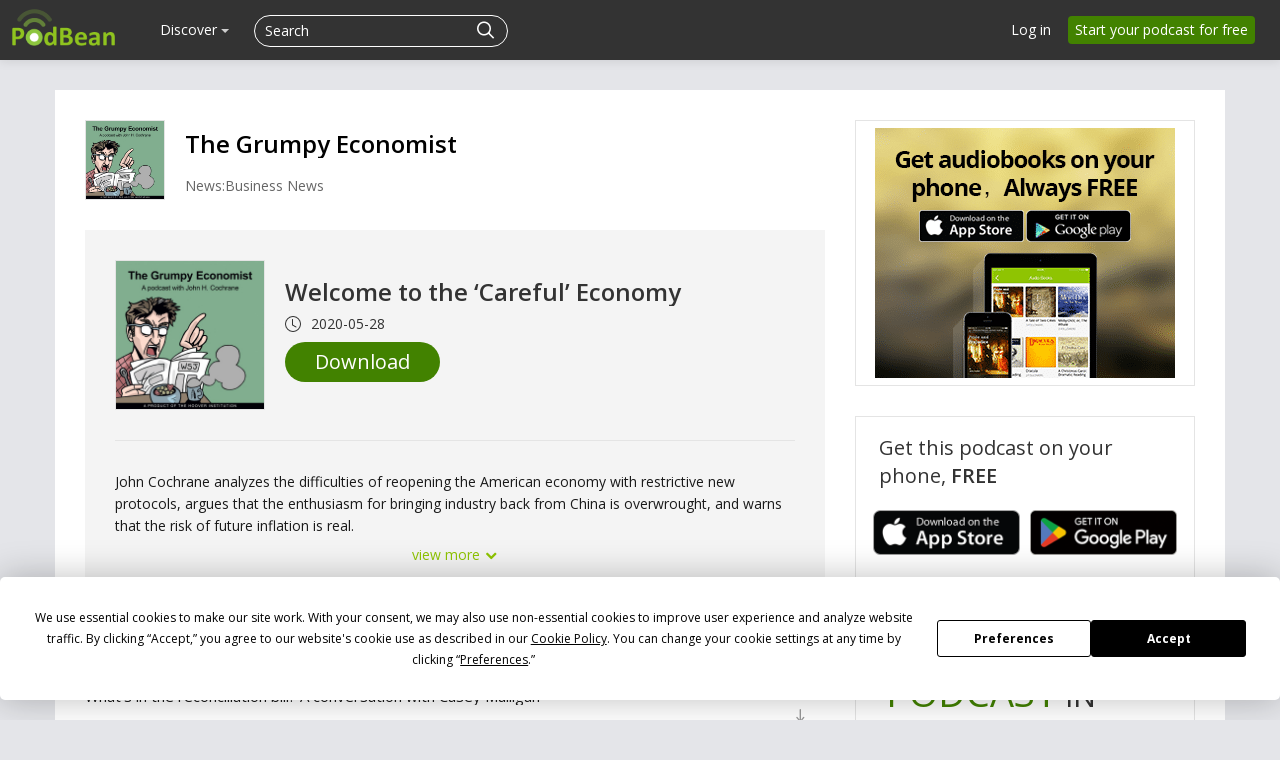

--- FILE ---
content_type: text/css
request_url: https://pbcdn1.podbean.com/fs1/site/css/download-page.css?version=20250908
body_size: 1945
content:
li,span,p, a, html, button, input, select, textarea, .pure-g [class *= "pure-u"] {
    font-family: open sans;
}
body{

	color: #cccccc;
    font-size: 17px;
    margin: 0 auto;
    padding: 0;
    background-color: #0e0f15;
    overflow-y: scroll;
    text-align: center;
    background-color: #e4e5e9 !important;
    line-height: 1.2 !important;
}
.btn{
    box-shadow: none;
    background-image: none;
    border-color: transparent;
    text-shadow: none;
 }
.notnarrow img{
    width: 103px;
    height: auto;
}
/* share download 页面 公用的head css */
.nav{
    border-bottom: none;
}
.share-download-header #login-tool{
    margin-top: 10px;
    margin-right: 9px;
}
.share-download-header #login-tool .dropdown-toggle{
    margin: 0;
}
.share-download-header .brand img{
    width: 103px;
    height: auto;
}
.share-download-header #login-tool .home-signup-free{
    margin-top: 7px;
    background-color: #428200;
    padding: 4px 12px;
    border-radius: 4px;
    margin-right: 16px;
}
.share-download-header #login-tool .login{
    margin-top: 1px;
    margin-right: 7px;
    padding-right: 15px;
}
.share-download-header #login-tool .home-signup-free:hover,.share-download-header #login-tool .home-signup-free:focus{
    color: #ffffff !important;
    opacity: 0.95;
        background-color: #428200 !important;
}
.share-download-header .pbicon-user{
    padding-right: 8px;
}
.share-download-header .pbicon-user img{
    width: 24px;
    height: 24px;
    border-radius: 50%;
}
.share-download-header .brand{
    margin-left: 0 !important;
    padding-left: 21px !important;
    padding-top: 9px !important;
}
.navbar-inverse .navbar-inner{
    background-color: #333333 !important;
    background-image: none !important;
    min-height: 62px;
    max-height: 62px;
    height: 62px;
    border: 1px solid #333333;

}
.navbar-fixed-top .navbar-inner{
     border-width: 0 0 0 !important;
     border-color: transparent;
}
.navbar-inverse .brand, .navbar-inverse .nav>li>a{
    color: #ffffff !important;
    text-shadow: none !important;
}
#episode-download .icon-chevron-down{
    display: inline-block;
    vertical-align: middle;
    line-height: 1;
}
.share-download-header ul>li>a{
    text-align: left;
    margin: 8px 0;
}
.share-download-header .popover ul>li>a{
     margin: 4px 0;
}
.share-download-header .popover ul>li:last-child a i{
    background-image: none !important;
    margin-top: 4px;
}
.share-download-header ul{
    margin-left: 0 !important;
}
.share-download-header li{
    list-style: none !important;
}
.share-download-header li a{
    color: #333333 !important;
}
.share-download-header li a:hover, .share-download-header li a:focus, .share-download-header .dropdown-submenu:hover>a, .share-download-header .dropdown-submenu:focus>a{
    background-image: none !important;
    background-color: transparent !important;
    color: #428200 !important;
    border-radius: 0;
    text-decoration: none !important;
}
.share-download-header ul>li>a i{
    margin-right: 5px;
    font-size: 16px;
}
.share-download-header .icon-chevron-down{
    background-image: none;
}
.share-download-header ul>li>a .icon-home{
    background-image: none !important;
}
#episode-download .share-download-header ul>li>a i{
    margin-top: 3px;
}
#share-v1 .share-download-header ul>li>a i{
    margin-top: -3px;
}
.share-download-header ul>li>a i .pbFont-guanggao{
    font-size: 18px;
}
.share-download-header .dropdown-menu>li>a .icon-ban-circle{
    font-size: 18px;
    background-image: none !important;
}
.share-download-header .dropdown-menu>li>a .icon-support{
    font-size: 15px;
}
.share-download-header ul>li>a .icon-support{
    font-size: 14px;
}
#episode-download .share-download-header .dropdown-menu>li>a .pbFont-luyin{
    margin-right: 3px;
}



.group .btn-a{
	box-shadow: none;
    color: #fff;
    background-image: none;
    border-radius: 30px;
    font-family: open sans;
    background-color: #42484a;
    padding: 6px 20px;
    font-size: 14px;

}
.nav a{
    text-decoration: none;
    display: inline-block;
}
#episode-download .nav .group{ margin-right: 25px; }
.download-share-page{
        background-color: #e4e5e9 !important;
    padding-top: 90px;
    padding-bottom: 30px;
}
.share-content{
	background: #ffffff;
}
.share-content .pod-top{ padding: 30px; }
.share-content .pod-top img{ float: left; border:1px solid #e4e4e4; width: 78px; height: 78px;}
.share-content .pod-top .pod-title{ float: left; margin-left: 20px; text-align: left; width: 80%;}
.share-content .pod-top .follow-right{ float: right; margin-top: 12px; }
.share-content .pod-top .pod-title .name{
    margin-top: 10px;
    font-size: 24px;
    font-weight: 600;
    white-space: nowrap;
    overflow: hidden;
    text-overflow: ellipsis;
}
.share-content .pod-top .pod-title .category{
    color: #666666;
        margin-top: 20px;
    margin-bottom: 5px;
    font-size: 14px;
}
.share-content .pod-top .follow-right .follow{
    border-radius: 0;
    border: none;
    color: #ffffff;
    background-image: none;
    text-shadow: none;
    box-shadow: none;
    padding: 5px 20px;
 }
 .share-content .pod-top .follow-right .follow-btn,.share-content .pod-top .follow-right .no-login-follow{
    background: #428200;
 }
 .share-content .pod-top .follow-right .following-btn{
    background: #d4d4d4;
 }
.share-content .pod-top .follow-right .follow .icon-plus{ margin-top: -2px; }
.share-content .clear{ clear: both; }
.share-content .pod-content .share-podcast img{ float: left; }
.share-content .share-podcast .top .describe .des img{ float: none; width: 100%; }
.share-content .pod-content .share-podcast .podcast-media{ float: left;  width: 72%; }
.share-content .pod-content{
    margin: 0px 0px 30px 30px;
    background: #f4f4f4;
}
.share-content .pod-content .share-podcast{ padding: 30px; }
.share-content .pod-content .podcast-media{ margin-left: 20px; text-align: left; }
.share-content .pod-content .podcast-media .pod-name{
    font-size: 24px;
    font-weight: 600;
    padding-top: 18px;
    overflow: hidden;
    text-overflow: ellipsis;
    line-height: 1.2;
    display: -webkit-box;
    line-clamp: 2;
    -webkit-line-clamp: 2;
    -webkit-box-orient: vertical;
 }
.share-content .pod-content .podcast-media .time{ padding-top: 5px; font-size: 14px;}
.share-content .pod-content .podcast-media .time-img{ margin-right: 10px; }
.share-content .share-podcast .btn-group .btn-ios img{ width: 18px; height: auto; }
.share-content .share-podcast .btn-group .btn-ios{ margin-right: 10px; }
.share-content .share-podcast .btn-group .download-btn{
    padding: 10px 30px;
    background-color: #428200;
    box-shadow: none;
    text-shadow: none;
    border:none;
    background-image: none;
    color: #ffffff;
    border-radius: 50px;
    font-size: 20px;
    float: left;
}
.share-content .share-podcast .btn-group .download-btn:hover{  background-color: #85b71a; }
.share-content .share-podcast .btn-group a img{ margin-right: 10px; }
.share-content .share-podcast .btn-group{ padding-top: 10px; }
.share-content .share-podcast .top .line{ border-bottom: 1px solid #e4e4e4;    margin-top: 30px; }
.share-content .share-podcast .top .describe{ margin-top: 30px; }
.share-content .share-podcast .top .describe .view{ color: #8ec400; font-size: 14px;}
#view-more .icon-chevron-down{ background-image: none; }
.share-content .share-podcast .top .describe .des{
    line-height: 1.6;
    text-align: left;
    font-size: 14px;
    color: #1a1a1a !important;
    overflow: hidden;
    text-overflow: ellipsis;
    display: -webkit-box;
    line-clamp: 2;
    /*-webkit-line-clamp: 2;*/
    /*-webkit-box-orient: vertical;*/
}
.logo-img{
    width: 148px;
    height: 148px;
    border: 1px solid #e4e4e4;
 }
.share-content .pod-top .pod-title .name .tit-link{ color: #000; }
.share-content .more-episodes{ text-align: left; }
.share-content .more-episodes h3{
    font-size: 20px;
    font-weight: 600;
    padding-left: 30px;
    padding-top: 10px;
 }
.share-content .more-episodes .episode-list{
    padding-top: 20px;
    padding-left: 30px;
    display: block;
    cursor: pointer;
 }
 .share-content .more-episodes .episode-list .list{
    border-bottom: 1px solid #e4e4e4;
    cursor: pointer;
 }
.share-content .more-episodes .episode-list:hover{
	background-color: #fafafa;
}
.share-content .more-episodes .left-content{
    float: left;
    width: 91%;
    padding-bottom: 20px;
}
.clear{ clear: both; }
.share-content .more-episodes h3{ font-size: 20px; font-weight: 600; padding-left: 30px;padding-top: 10px;}
.share-content .more-episodes{ text-align: left;  }
.share-content .more-episodes .epi-title{ font-size: 15px;  color: #1a1a1a; }
.share-content .more-episodes .played{ width: 10px; height: auto; }
.share-content .more-episodes .episode-infor img{ margin-top: -2px; margin-right: 6px; }
.share-content .more-episodes .episode-infor .date{ margin-right: 45px; }
.share-content .more-episodes .episode-infor span{ color: #838383;  }
.share-content .more-episodes .episode-infor{ padding-top: 2px; }
.share-content .more-episodes .right-img{ float: right; }
.share-content .more-episodes .left-content .name{
	font-size: 15px;
    color: #1a1a1a;
    margin-bottom: 14px;
    display: block;
    white-space: nowrap;
    overflow: hidden;
    text-overflow: ellipsis;
}
.share-content .more-episodes .left-content .name:hover{ color: #428200; }
.share-content .downloads{
	margin-top: 30px;
    margin-right: 30px;
}
.share-content .downloads .down{
	border: 1px solid #e4e4e4;
    margin-top: 30px;
    padding: 7px;
    text-align: center;
}
.share-content .more-episodes .empty .pbFont-empty1{
    display: block;
    font-size: 90px;
    color: #d0d0d0;
}
.share-content .downloads .down .free-words{
	font-size: 20px;
    margin-top: 10px;
    padding-left: 16px;
    line-height: 1.4;
    text-align: left;
}
.share-content .downloads .group{
	padding-top: 10px;
    padding-bottom: 20px;
    clear: both;
}
.share-content .downloads .group .g-ios{
    float: left;
    padding-left: 10px;
}
.share-content .downloads .group .g-ios img,.share-content .downloads .group .g-adr img{
    width: 147px;
}
.share-content .downloads .group .g-adr{
    float: right;
    padding-right: 10px;
}
.share-content .downloads .group .clear{
    clear: both;
}
.share-content .more-episodes .right-img .pbicon{ font-size: 20px; color: #999;    padding-right: 15px; }
.share-content .more-episodes .right-img .pbicon:hover{ color: #d5d5d5; }
.share-content .more-episodes .right-img .download{
	display: block;
	margin-top: 18px;
}
.share-content .downloads .down .free-words .free{ font-weight: 600; }


@media (min-width: 980px) and (max-width: 1200px) {
.share-content .downloads .group .g-ios img, .share-content .downloads .group .g-adr img{ width: 114px; }

}
@media (min-width: 768px) and (max-width: 979px) {
.share-content .row-fluid .download-left{
    width: 100%
}
.share-content .row-fluid .download-right{ width: 100%;    margin-top: 40px; }
.share-content .downloads .down .free-words{ text-align: center; }
.share-content .downloads{ padding-right: 40px; margin-right: 0; }
.share-content .pod-content{ margin: 0; }
.share-content .more-episodes .right-img .pbicon{ padding-right: 30px; }
.share-content .pod-top .pod-title .name{ font-size: 20px; }
.share-content .pod-content .podcast-media .pod-name{ font-size: 20px; }
.share-content .downloads .group .g-ios{ float: none; }
.pro-list .rightside-panel .butns-group .adr-app{ float: none; }

}
@media (max-width: 767px) {
body{ background-color: #ffffff !important; padding-left: 0px !important; padding-right: 0px !important; }
.share-content .pod-top{ padding:0px 0px 15px 15px; }

.share-content .downloads .creat{ font-size: 24px; }
.share-content .downloads .creat .cast{ font-size: 28px; }
.share-content .more-episodes .left-content{ width: 80%; }
.share-content .pod-content .share-podcast .logo-img{ width: 78px; height: 78px; }
.share-content .pod-top img{ width: 48px; height: 48px; }
.share-content .pod-top .pod-title{     width: 75%;}
.share-content .pod-top .pod-title .name{ font-size: 18px; margin-top: 0; }
.share-content .pod-top .pod-title .category{ margin-top: 10px; }
.share-content .pod-content .share-podcast{ padding:20px 15px; }
.share-content .pod-content .podcast-media .pod-name{ font-size: 18px; padding-top: 0; }
.share-content .pod-content .share-podcast .podcast-media{ width: 65%; }
.share-content .pod-content{ margin-left: 0px; }
.share-content .more-episodes h3{ padding-left: 15px; }
.share-content .more-episodes .episode-list{padding-left: 15px;}
.share-content .downloads{ margin-right: 15px; margin-left: 15px; }
.share-content .downloads .monu{ padding: 20px; }
.share-content .more-episodes .right-img .pbicon{ padding-right: 20px; }
.group .btn-a{ padding: 4px 16px; }
#episode-download .nav .group{ margin-top: 9px; }
.share-content .share-podcast .btn-group a{     padding: 4px 16px； }
}


--- FILE ---
content_type: application/javascript; charset=UTF-8
request_url: https://www.podbean.com/cdn-cgi/challenge-platform/scripts/jsd/main.js
body_size: 4440
content:
window._cf_chl_opt={VnHPF6:'b'};~function(U4,v,m,D,i,E,y,x){U4=L,function(I,H,Uy,U3,R,W){for(Uy={I:401,H:478,R:425,W:479,l:481,K:477,f:456,d:399,S:497,z:427,g:506},U3=L,R=I();!![];)try{if(W=-parseInt(U3(Uy.I))/1*(parseInt(U3(Uy.H))/2)+parseInt(U3(Uy.R))/3+-parseInt(U3(Uy.W))/4+-parseInt(U3(Uy.l))/5*(parseInt(U3(Uy.K))/6)+parseInt(U3(Uy.f))/7*(-parseInt(U3(Uy.d))/8)+-parseInt(U3(Uy.S))/9*(-parseInt(U3(Uy.z))/10)+parseInt(U3(Uy.g))/11,H===W)break;else R.push(R.shift())}catch(l){R.push(R.shift())}}(U,352405),v=this||self,m=v[U4(447)],D=function(Ul,Uq,UW,UG,Ub,Ux,U5,H,R,W){return Ul={I:511,H:418},Uq={I:444,H:444,R:429,W:444,l:415,K:433,f:429,d:433},UW={I:421},UG={I:410},Ub={I:421,H:433,R:468,W:500,l:442,K:442,f:500,d:410,S:429,z:429,g:444,h:444,s:500,Y:442,O:410,X:410,T:429,J:429,M:429,k:415},Ux={I:515,H:433},U5=U4,H=String[U5(Ul.I)],R={'h':function(l){return l==null?'':R.g(l,6,function(K,U6){return U6=L,U6(Ux.I)[U6(Ux.H)](K)})},'g':function(K,S,z,U7,s,Y,O,X,T,J,M,B,A,Z,F,U0,U1,U2){if(U7=U5,K==null)return'';for(Y={},O={},X='',T=2,J=3,M=2,B=[],A=0,Z=0,F=0;F<K[U7(Ub.I)];F+=1)if(U0=K[U7(Ub.H)](F),Object[U7(Ub.R)][U7(Ub.W)][U7(Ub.l)](Y,U0)||(Y[U0]=J++,O[U0]=!0),U1=X+U0,Object[U7(Ub.R)][U7(Ub.W)][U7(Ub.K)](Y,U1))X=U1;else{if(Object[U7(Ub.R)][U7(Ub.f)][U7(Ub.K)](O,X)){if(256>X[U7(Ub.d)](0)){for(s=0;s<M;A<<=1,S-1==Z?(Z=0,B[U7(Ub.S)](z(A)),A=0):Z++,s++);for(U2=X[U7(Ub.d)](0),s=0;8>s;A=1&U2|A<<1,S-1==Z?(Z=0,B[U7(Ub.S)](z(A)),A=0):Z++,U2>>=1,s++);}else{for(U2=1,s=0;s<M;A=U2|A<<1.92,Z==S-1?(Z=0,B[U7(Ub.S)](z(A)),A=0):Z++,U2=0,s++);for(U2=X[U7(Ub.d)](0),s=0;16>s;A=A<<1|U2&1.2,S-1==Z?(Z=0,B[U7(Ub.z)](z(A)),A=0):Z++,U2>>=1,s++);}T--,0==T&&(T=Math[U7(Ub.g)](2,M),M++),delete O[X]}else for(U2=Y[X],s=0;s<M;A=A<<1.28|U2&1.08,Z==S-1?(Z=0,B[U7(Ub.S)](z(A)),A=0):Z++,U2>>=1,s++);X=(T--,T==0&&(T=Math[U7(Ub.h)](2,M),M++),Y[U1]=J++,String(U0))}if(''!==X){if(Object[U7(Ub.R)][U7(Ub.s)][U7(Ub.Y)](O,X)){if(256>X[U7(Ub.O)](0)){for(s=0;s<M;A<<=1,S-1==Z?(Z=0,B[U7(Ub.z)](z(A)),A=0):Z++,s++);for(U2=X[U7(Ub.X)](0),s=0;8>s;A=A<<1.97|1&U2,Z==S-1?(Z=0,B[U7(Ub.z)](z(A)),A=0):Z++,U2>>=1,s++);}else{for(U2=1,s=0;s<M;A=U2|A<<1.32,Z==S-1?(Z=0,B[U7(Ub.z)](z(A)),A=0):Z++,U2=0,s++);for(U2=X[U7(Ub.X)](0),s=0;16>s;A=A<<1|U2&1.02,S-1==Z?(Z=0,B[U7(Ub.T)](z(A)),A=0):Z++,U2>>=1,s++);}T--,T==0&&(T=Math[U7(Ub.g)](2,M),M++),delete O[X]}else for(U2=Y[X],s=0;s<M;A=A<<1.22|1.32&U2,Z==S-1?(Z=0,B[U7(Ub.J)](z(A)),A=0):Z++,U2>>=1,s++);T--,0==T&&M++}for(U2=2,s=0;s<M;A=A<<1|1.36&U2,S-1==Z?(Z=0,B[U7(Ub.M)](z(A)),A=0):Z++,U2>>=1,s++);for(;;)if(A<<=1,Z==S-1){B[U7(Ub.M)](z(A));break}else Z++;return B[U7(Ub.k)]('')},'j':function(l,U8){return U8=U5,l==null?'':l==''?null:R.i(l[U8(UW.I)],32768,function(K,U9){return U9=U8,l[U9(UG.I)](K)})},'i':function(K,S,z,UU,s,Y,O,X,T,J,M,B,A,Z,F,U0,U2,U1){for(UU=U5,s=[],Y=4,O=4,X=3,T=[],B=z(0),A=S,Z=1,J=0;3>J;s[J]=J,J+=1);for(F=0,U0=Math[UU(Uq.I)](2,2),M=1;M!=U0;U1=A&B,A>>=1,0==A&&(A=S,B=z(Z++)),F|=(0<U1?1:0)*M,M<<=1);switch(F){case 0:for(F=0,U0=Math[UU(Uq.H)](2,8),M=1;M!=U0;U1=A&B,A>>=1,A==0&&(A=S,B=z(Z++)),F|=(0<U1?1:0)*M,M<<=1);U2=H(F);break;case 1:for(F=0,U0=Math[UU(Uq.I)](2,16),M=1;M!=U0;U1=B&A,A>>=1,A==0&&(A=S,B=z(Z++)),F|=M*(0<U1?1:0),M<<=1);U2=H(F);break;case 2:return''}for(J=s[3]=U2,T[UU(Uq.R)](U2);;){if(Z>K)return'';for(F=0,U0=Math[UU(Uq.H)](2,X),M=1;M!=U0;U1=A&B,A>>=1,A==0&&(A=S,B=z(Z++)),F|=(0<U1?1:0)*M,M<<=1);switch(U2=F){case 0:for(F=0,U0=Math[UU(Uq.W)](2,8),M=1;M!=U0;U1=B&A,A>>=1,0==A&&(A=S,B=z(Z++)),F|=(0<U1?1:0)*M,M<<=1);s[O++]=H(F),U2=O-1,Y--;break;case 1:for(F=0,U0=Math[UU(Uq.W)](2,16),M=1;U0!=M;U1=A&B,A>>=1,0==A&&(A=S,B=z(Z++)),F|=M*(0<U1?1:0),M<<=1);s[O++]=H(F),U2=O-1,Y--;break;case 2:return T[UU(Uq.l)]('')}if(0==Y&&(Y=Math[UU(Uq.W)](2,X),X++),s[U2])U2=s[U2];else if(U2===O)U2=J+J[UU(Uq.K)](0);else return null;T[UU(Uq.f)](U2),s[O++]=J+U2[UU(Uq.d)](0),Y--,J=U2,Y==0&&(Y=Math[UU(Uq.H)](2,X),X++)}}},W={},W[U5(Ul.H)]=R.h,W}(),i={},i[U4(398)]='o',i[U4(490)]='s',i[U4(438)]='u',i[U4(424)]='z',i[U4(435)]='n',i[U4(501)]='I',i[U4(509)]='b',E=i,v[U4(402)]=function(I,H,R,W,Uw,UJ,UT,Uo,S,z,g,h,s,Y){if(Uw={I:440,H:458,R:405,W:440,l:454,K:510,f:486,d:486,S:446,z:420,g:421,h:412,s:495},UJ={I:459,H:421,R:493},UT={I:468,H:500,R:442,W:429},Uo=U4,H===null||void 0===H)return W;for(S=N(H),I[Uo(Uw.I)][Uo(Uw.H)]&&(S=S[Uo(Uw.R)](I[Uo(Uw.W)][Uo(Uw.H)](H))),S=I[Uo(Uw.l)][Uo(Uw.K)]&&I[Uo(Uw.f)]?I[Uo(Uw.l)][Uo(Uw.K)](new I[(Uo(Uw.d))](S)):function(O,Up,X){for(Up=Uo,O[Up(UJ.I)](),X=0;X<O[Up(UJ.H)];O[X+1]===O[X]?O[Up(UJ.R)](X+1,1):X+=1);return O}(S),z='nAsAaAb'.split('A'),z=z[Uo(Uw.S)][Uo(Uw.z)](z),g=0;g<S[Uo(Uw.g)];h=S[g],s=V(I,H,h),z(s)?(Y='s'===s&&!I[Uo(Uw.h)](H[h]),Uo(Uw.s)===R+h?K(R+h,s):Y||K(R+h,H[h])):K(R+h,s),g++);return W;function K(O,X,Uj){Uj=L,Object[Uj(UT.I)][Uj(UT.H)][Uj(UT.R)](W,X)||(W[X]=[]),W[X][Uj(UT.W)](O)}},y=U4(457)[U4(514)](';'),x=y[U4(446)][U4(420)](y),v[U4(414)]=function(I,H,Uk,Ui,R,W,l,K){for(Uk={I:449,H:421,R:416,W:429,l:485},Ui=U4,R=Object[Ui(Uk.I)](H),W=0;W<R[Ui(Uk.H)];W++)if(l=R[W],'f'===l&&(l='N'),I[l]){for(K=0;K<H[R[W]][Ui(Uk.H)];-1===I[l][Ui(Uk.R)](H[R[W]][K])&&(x(H[R[W]][K])||I[l][Ui(Uk.W)]('o.'+H[R[W]][K])),K++);}else I[l]=H[R[W]][Ui(Uk.l)](function(S){return'o.'+S})},b();function b(UZ,UA,Ut,UE,I,H,R,W,l){if(UZ={I:452,H:428,R:411,W:445,l:448,K:448,f:464,d:439},UA={I:411,H:445,R:439},Ut={I:406},UE=U4,I=v[UE(UZ.I)],!I)return;if(!n())return;(H=![],R=I[UE(UZ.H)]===!![],W=function(Ue,K){if(Ue=UE,!H){if(H=!![],!n())return;K=Q(),j(K.r,function(f){G(I,f)}),K.e&&o(Ue(Ut.I),K.e)}},m[UE(UZ.R)]!==UE(UZ.W))?W():v[UE(UZ.l)]?m[UE(UZ.K)](UE(UZ.f),W):(l=m[UE(UZ.d)]||function(){},m[UE(UZ.d)]=function(UV){UV=UE,l(),m[UV(UA.I)]!==UV(UA.H)&&(m[UV(UA.R)]=l,W())})}function G(R,W,UF,UN,l,K,f){if(UF={I:455,H:428,R:470,W:403,l:503,K:472,f:502,d:505,S:403,z:503,g:472,h:466,s:463,Y:502},UN=U4,l=UN(UF.I),!R[UN(UF.H)])return;W===UN(UF.R)?(K={},K[UN(UF.W)]=l,K[UN(UF.l)]=R.r,K[UN(UF.K)]=UN(UF.R),v[UN(UF.f)][UN(UF.d)](K,'*')):(f={},f[UN(UF.S)]=l,f[UN(UF.z)]=R.r,f[UN(UF.g)]=UN(UF.h),f[UN(UF.s)]=W,v[UN(UF.Y)][UN(UF.d)](f,'*'))}function o(W,l,Uh,Um,K,f,d,S,z,g,h,s){if(Uh={I:419,H:466,R:452,W:465,l:451,K:460,f:480,d:484,S:443,z:507,g:513,h:491,s:430,Y:475,O:504,X:488,T:451,J:404,M:450,k:423,a:474,c:451,B:469,A:487,Z:483,F:403,U0:431,U1:482,U2:418},Um=U4,!C(.01))return![];f=(K={},K[Um(Uh.I)]=W,K[Um(Uh.H)]=l,K);try{d=v[Um(Uh.R)],S=Um(Uh.W)+v[Um(Uh.l)][Um(Uh.K)]+Um(Uh.f)+d.r+Um(Uh.d),z=new v[(Um(Uh.S))](),z[Um(Uh.z)](Um(Uh.g),S),z[Um(Uh.h)]=2500,z[Um(Uh.s)]=function(){},g={},g[Um(Uh.Y)]=v[Um(Uh.l)][Um(Uh.O)],g[Um(Uh.X)]=v[Um(Uh.T)][Um(Uh.J)],g[Um(Uh.M)]=v[Um(Uh.l)][Um(Uh.k)],g[Um(Uh.a)]=v[Um(Uh.c)][Um(Uh.B)],h=g,s={},s[Um(Uh.A)]=f,s[Um(Uh.Z)]=h,s[Um(Uh.F)]=Um(Uh.U0),z[Um(Uh.U1)](D[Um(Uh.U2)](s))}catch(Y){}}function C(I,UK,UL){return UK={I:436},UL=U4,Math[UL(UK.I)]()<I}function e(I,H,Us,UD){return Us={I:498,H:468,R:467,W:442,l:416,K:426},UD=U4,H instanceof I[UD(Us.I)]&&0<I[UD(Us.I)][UD(Us.H)][UD(Us.R)][UD(Us.W)](H)[UD(Us.l)](UD(Us.K))}function V(I,H,R,UO,UC,W){UC=(UO={I:499,H:454,R:494,W:512},U4);try{return H[R][UC(UO.I)](function(){}),'p'}catch(l){}try{if(H[R]==null)return H[R]===void 0?'u':'x'}catch(K){return'i'}return I[UC(UO.H)][UC(UO.R)](H[R])?'a':H[R]===I[UC(UO.H)]?'p5':H[R]===!0?'T':H[R]===!1?'F':(W=typeof H[R],UC(UO.W)==W?e(I,H[R])?'N':'f':E[W]||'?')}function j(I,H,Uu,Uz,US,Ud,UH,R,W){Uu={I:452,H:443,R:507,W:513,l:465,K:451,f:460,d:422,S:428,z:491,g:430,h:462,s:508,Y:482,O:418,X:408},Uz={I:397},US={I:434,H:434,R:470,W:417,l:434},Ud={I:491},UH=U4,R=v[UH(Uu.I)],W=new v[(UH(Uu.H))](),W[UH(Uu.R)](UH(Uu.W),UH(Uu.l)+v[UH(Uu.K)][UH(Uu.f)]+UH(Uu.d)+R.r),R[UH(Uu.S)]&&(W[UH(Uu.z)]=5e3,W[UH(Uu.g)]=function(UR){UR=UH,H(UR(Ud.I))}),W[UH(Uu.h)]=function(UP){UP=UH,W[UP(US.I)]>=200&&W[UP(US.H)]<300?H(UP(US.R)):H(UP(US.W)+W[UP(US.l)])},W[UH(Uu.s)]=function(Uv){Uv=UH,H(Uv(Uz.I))},W[UH(Uu.Y)](D[UH(Uu.O)](JSON[UH(Uu.X)](I)))}function Q(Ua,Ur,R,W,l,K,f){Ur=(Ua={I:432,H:437,R:473,W:400,l:476,K:492,f:453,d:441,S:496,z:489,g:461,h:409},U4);try{return R=m[Ur(Ua.I)](Ur(Ua.H)),R[Ur(Ua.R)]=Ur(Ua.W),R[Ur(Ua.l)]='-1',m[Ur(Ua.K)][Ur(Ua.f)](R),W=R[Ur(Ua.d)],l={},l=BAnB4(W,W,'',l),l=BAnB4(W,W[Ur(Ua.S)]||W[Ur(Ua.z)],'n.',l),l=BAnB4(W,R[Ur(Ua.g)],'d.',l),m[Ur(Ua.K)][Ur(Ua.h)](R),K={},K.r=l,K.e=null,K}catch(d){return f={},f.r={},f.e=d,f}}function n(Uf,UI,I,H,R,W){return Uf={I:452,H:407,R:413},UI=U4,I=v[UI(Uf.I)],H=3600,R=Math[UI(Uf.H)](+atob(I.t)),W=Math[UI(Uf.H)](Date[UI(Uf.R)]()/1e3),W-R>H?![]:!![]}function U(L0){return L0='http-code:,QrUV,msg,bind,length,/jsd/oneshot/13c98df4ef2d/0.7719820912123638:1764805848:2r4lku-r3B2EbjkE41aqwOjgEsvC-Uqai3ZTOMnU7-o/,BHcSU3,symbol,1072563OyTHwB,[native code],10zXgqIz,api,push,ontimeout,jsd,createElement,charAt,status,number,random,iframe,undefined,onreadystatechange,Object,contentWindow,call,XMLHttpRequest,pow,loading,includes,document,addEventListener,keys,chlApiRumWidgetAgeMs,_cf_chl_opt,__CF$cv$params,appendChild,Array,cloudflare-invisible,14UGTyHv,_cf_chl_opt;WVJdi2;tGfE6;eHFr4;rZpcH7;DMab5;uBWD2;TZOO6;NFIEc5;SBead5;rNss8;ssnu4;WlNXb1;QNPd6;BAnB4;Jxahl3;fLDZ5;fAvt5,getOwnPropertyNames,sort,VnHPF6,contentDocument,onload,detail,DOMContentLoaded,/cdn-cgi/challenge-platform/h/,error,toString,prototype,mAxV0,success,getPrototypeOf,event,style,chlApiClientVersion,chlApiSitekey,tabIndex,306LBCScy,29422NRXiDy,332272hKvaGq,/b/ov1/0.7719820912123638:1764805848:2r4lku-r3B2EbjkE41aqwOjgEsvC-Uqai3ZTOMnU7-o/,51130MHiKjO,send,chctx,/invisible/jsd,map,Set,errorInfoObject,chlApiUrl,navigator,string,timeout,body,splice,isArray,d.cookie,clientInformation,2160531qfwSsZ,Function,catch,hasOwnProperty,bigint,parent,sid,wfJU3,postMessage,9971753OBUTbI,open,onerror,boolean,from,fromCharCode,function,POST,split,4nSxDJWRVlzL8qMT5dQN7cfZpFv6YhBIKUu9k-$miOjC32gH0+PXGtaErwyA1seob,xhr-error,object,893848XJoAGx,display: none,22qOgyvF,BAnB4,source,NUDr6,concat,error on cf_chl_props,floor,stringify,removeChild,charCodeAt,readyState,isNaN,now,Jxahl3,join,indexOf'.split(','),U=function(){return L0},U()}function L(I,H,R){return R=U(),L=function(P,v,m){return P=P-397,m=R[P],m},L(I,H)}function N(I,UX,Un,H){for(UX={I:405,H:449,R:471},Un=U4,H=[];I!==null;H=H[Un(UX.I)](Object[Un(UX.H)](I)),I=Object[Un(UX.R)](I));return H}}()